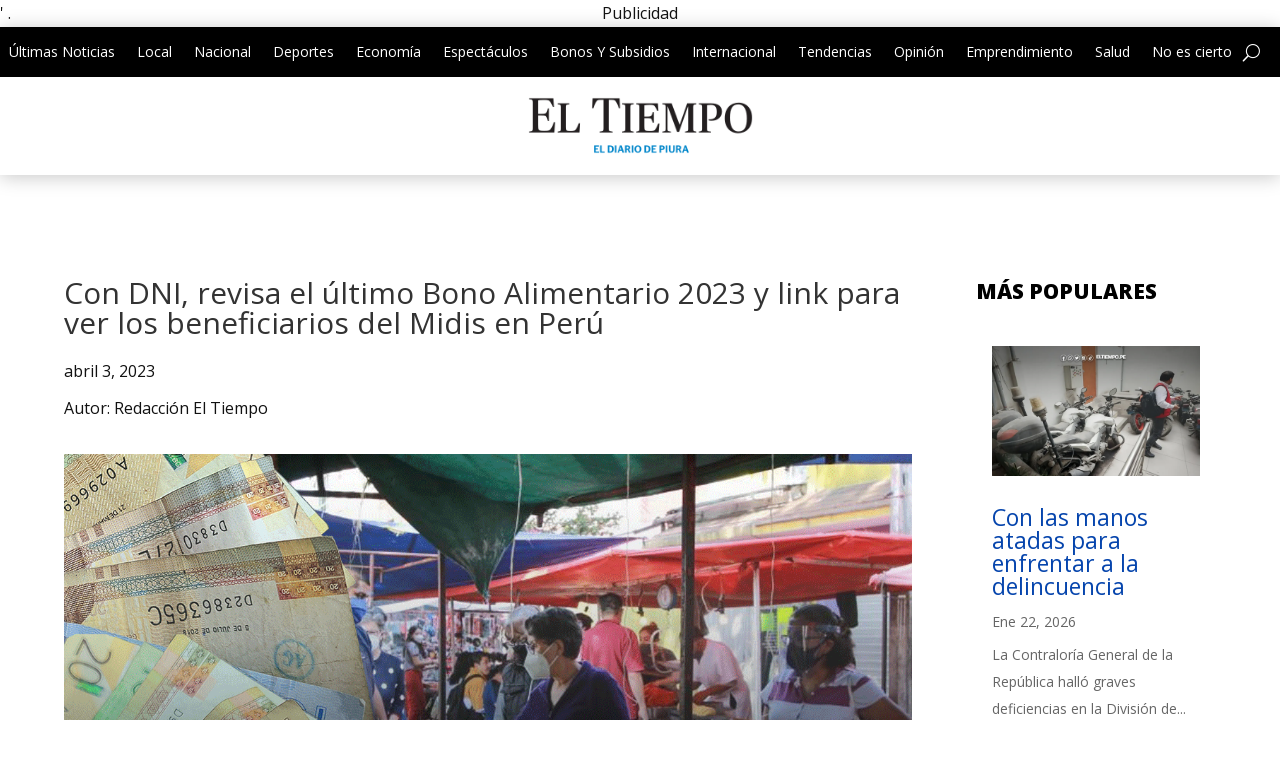

--- FILE ---
content_type: text/html; charset=utf-8
request_url: https://www.google.com/recaptcha/api2/aframe
body_size: 265
content:
<!DOCTYPE HTML><html><head><meta http-equiv="content-type" content="text/html; charset=UTF-8"></head><body><script nonce="grvHSJaoR2jb5MiaNNfTgg">/** Anti-fraud and anti-abuse applications only. See google.com/recaptcha */ try{var clients={'sodar':'https://pagead2.googlesyndication.com/pagead/sodar?'};window.addEventListener("message",function(a){try{if(a.source===window.parent){var b=JSON.parse(a.data);var c=clients[b['id']];if(c){var d=document.createElement('img');d.src=c+b['params']+'&rc='+(localStorage.getItem("rc::a")?sessionStorage.getItem("rc::b"):"");window.document.body.appendChild(d);sessionStorage.setItem("rc::e",parseInt(sessionStorage.getItem("rc::e")||0)+1);localStorage.setItem("rc::h",'1769227567463');}}}catch(b){}});window.parent.postMessage("_grecaptcha_ready", "*");}catch(b){}</script></body></html>